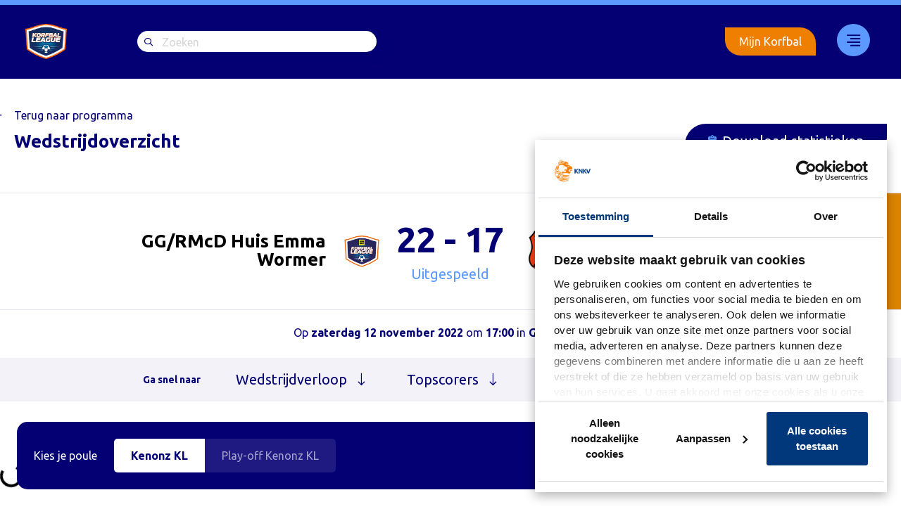

--- FILE ---
content_type: text/html; charset=UTF-8
request_url: https://www.korfballeague.nl/wedstrijden/groen-geel-wormer-unitas-perspectief/
body_size: 14386
content:
<!DOCTYPE html>
<html lang="nl">
	<head>

		<meta charset="UTF-8">

		<meta name="viewport" content="width=device-width, initial-scale=1, shrink-to-fit=no">
		<meta http-equiv="X-UA-Compatible" content="IE=edge,chrome=1">

		<link rel="profile" href="http://gmpg.org/xfn/11">

						<script type="text/javascript"
						id="Cookiebot"
						src="https://consent.cookiebot.com/uc.js"
						data-cbid="357d61c0-ca88-4ead-977c-7ec8bb739c5d"
																																					defer										></script>
				<meta name='robots' content='index, follow, max-image-preview:large, max-snippet:-1, max-video-preview:-1' />
	<script>

		var korfbal_api_url = 'https://api.korfbal.nl/v1';
		var korfbal_api_token = 'eyJhbGciOiJIUzI1NiIsInR5cCI6IkpXVCJ9.[base64].uWX2QVlykF5sNYLhzjjNpXA7QaBnTb277ffdCDSnu_E';
		var korfbal_api_season = '672b548c2c73dd09a8f1f24f';
		var korfbal_api_poule = '672b5661a0ad60001bdf738a';
		var korfbal_ajax_url = 'https://www.korfballeague.nl/wp/wp-admin/admin-ajax.php';

							var korfbal_team_names = {
				"32468": "HKC/Creon Kozijnen","24991": "Unitas/Perspectief","25856": "PKC/Vertom","32473": "KCC/CK Kozijnen","28622": "LDODK/Rinsma Modeplein","28372": "KZ/Keukensale.com","31671": "Fortuna","31036": "DVO/Transus","31018": "DOS &#8217;46/VDK Groep","30738": "Blauw-Wit (A)"			};
		
				
				
	</script>
	
	<!-- This site is optimized with the Yoast SEO plugin v23.2 - https://yoast.com/wordpress/plugins/seo/ -->
	<title>Groen-Geel Wormer - Unitas/Perspectief - Korfbal League</title>
	<link rel="canonical" href="https://www.korfballeague.nl/wedstrijden/groen-geel-wormer-unitas-perspectief/" />
	<meta property="og:locale" content="nl_NL" />
	<meta property="og:type" content="article" />
	<meta property="og:title" content="Groen-Geel Wormer - Unitas/Perspectief - Korfbal League" />
	<meta property="og:url" content="https://www.korfballeague.nl/wedstrijden/groen-geel-wormer-unitas-perspectief/" />
	<meta property="og:site_name" content="Korfbal League" />
	<meta property="article:modified_time" content="2022-12-09T15:46:36+00:00" />
	<meta name="twitter:card" content="summary_large_image" />
	<script type="application/ld+json" class="yoast-schema-graph">{"@context":"https://schema.org","@graph":[{"@type":"WebPage","@id":"https://www.korfballeague.nl/wedstrijden/groen-geel-wormer-unitas-perspectief/","url":"https://www.korfballeague.nl/wedstrijden/groen-geel-wormer-unitas-perspectief/","name":"Groen-Geel Wormer - Unitas/Perspectief - Korfbal League","isPartOf":{"@id":"https://www.korfballeague.nl/#website"},"datePublished":"2022-10-25T18:46:34+00:00","dateModified":"2022-12-09T15:46:36+00:00","breadcrumb":{"@id":"https://www.korfballeague.nl/wedstrijden/groen-geel-wormer-unitas-perspectief/#breadcrumb"},"inLanguage":"nl","potentialAction":[{"@type":"ReadAction","target":["https://www.korfballeague.nl/wedstrijden/groen-geel-wormer-unitas-perspectief/"]}]},{"@type":"BreadcrumbList","@id":"https://www.korfballeague.nl/wedstrijden/groen-geel-wormer-unitas-perspectief/#breadcrumb","itemListElement":[{"@type":"ListItem","position":1,"name":"Home","item":"https://www.korfballeague.nl/"},{"@type":"ListItem","position":2,"name":"Groen-Geel Wormer &#8211; Unitas/Perspectief"}]},{"@type":"WebSite","@id":"https://www.korfballeague.nl/#website","url":"https://www.korfballeague.nl/","name":"Korfbal League","description":"","potentialAction":[{"@type":"SearchAction","target":{"@type":"EntryPoint","urlTemplate":"https://www.korfballeague.nl/?s={search_term_string}"},"query-input":"required name=search_term_string"}],"inLanguage":"nl"}]}</script>
	<!-- / Yoast SEO plugin. -->


<link rel='dns-prefetch' href='//www.korfballeague.nl' />
<link rel='dns-prefetch' href='//kit.fontawesome.com' />
<link rel='dns-prefetch' href='//fonts.googleapis.com' />
<link rel='dns-prefetch' href='//static.hotjar.com' />
<link rel='dns-prefetch' href='//www.googletagmanager.com' />
<link rel='dns-prefetch' href='//www.google.com' />
<link rel='dns-prefetch' href='//consent.cookiebot.com' />
<style id='global-styles-inline-css'>
:root{--wp--preset--aspect-ratio--square: 1;--wp--preset--aspect-ratio--4-3: 4/3;--wp--preset--aspect-ratio--3-4: 3/4;--wp--preset--aspect-ratio--3-2: 3/2;--wp--preset--aspect-ratio--2-3: 2/3;--wp--preset--aspect-ratio--16-9: 16/9;--wp--preset--aspect-ratio--9-16: 9/16;--wp--preset--color--black: #000000;--wp--preset--color--cyan-bluish-gray: #abb8c3;--wp--preset--color--white: #ffffff;--wp--preset--color--pale-pink: #f78da7;--wp--preset--color--vivid-red: #cf2e2e;--wp--preset--color--luminous-vivid-orange: #ff6900;--wp--preset--color--luminous-vivid-amber: #fcb900;--wp--preset--color--light-green-cyan: #7bdcb5;--wp--preset--color--vivid-green-cyan: #00d084;--wp--preset--color--pale-cyan-blue: #8ed1fc;--wp--preset--color--vivid-cyan-blue: #0693e3;--wp--preset--color--vivid-purple: #9b51e0;--wp--preset--gradient--vivid-cyan-blue-to-vivid-purple: linear-gradient(135deg,rgba(6,147,227,1) 0%,rgb(155,81,224) 100%);--wp--preset--gradient--light-green-cyan-to-vivid-green-cyan: linear-gradient(135deg,rgb(122,220,180) 0%,rgb(0,208,130) 100%);--wp--preset--gradient--luminous-vivid-amber-to-luminous-vivid-orange: linear-gradient(135deg,rgba(252,185,0,1) 0%,rgba(255,105,0,1) 100%);--wp--preset--gradient--luminous-vivid-orange-to-vivid-red: linear-gradient(135deg,rgba(255,105,0,1) 0%,rgb(207,46,46) 100%);--wp--preset--gradient--very-light-gray-to-cyan-bluish-gray: linear-gradient(135deg,rgb(238,238,238) 0%,rgb(169,184,195) 100%);--wp--preset--gradient--cool-to-warm-spectrum: linear-gradient(135deg,rgb(74,234,220) 0%,rgb(151,120,209) 20%,rgb(207,42,186) 40%,rgb(238,44,130) 60%,rgb(251,105,98) 80%,rgb(254,248,76) 100%);--wp--preset--gradient--blush-light-purple: linear-gradient(135deg,rgb(255,206,236) 0%,rgb(152,150,240) 100%);--wp--preset--gradient--blush-bordeaux: linear-gradient(135deg,rgb(254,205,165) 0%,rgb(254,45,45) 50%,rgb(107,0,62) 100%);--wp--preset--gradient--luminous-dusk: linear-gradient(135deg,rgb(255,203,112) 0%,rgb(199,81,192) 50%,rgb(65,88,208) 100%);--wp--preset--gradient--pale-ocean: linear-gradient(135deg,rgb(255,245,203) 0%,rgb(182,227,212) 50%,rgb(51,167,181) 100%);--wp--preset--gradient--electric-grass: linear-gradient(135deg,rgb(202,248,128) 0%,rgb(113,206,126) 100%);--wp--preset--gradient--midnight: linear-gradient(135deg,rgb(2,3,129) 0%,rgb(40,116,252) 100%);--wp--preset--font-size--small: 13px;--wp--preset--font-size--medium: 20px;--wp--preset--font-size--large: 36px;--wp--preset--font-size--x-large: 42px;--wp--preset--spacing--20: 0.44rem;--wp--preset--spacing--30: 0.67rem;--wp--preset--spacing--40: 1rem;--wp--preset--spacing--50: 1.5rem;--wp--preset--spacing--60: 2.25rem;--wp--preset--spacing--70: 3.38rem;--wp--preset--spacing--80: 5.06rem;--wp--preset--shadow--natural: 6px 6px 9px rgba(0, 0, 0, 0.2);--wp--preset--shadow--deep: 12px 12px 50px rgba(0, 0, 0, 0.4);--wp--preset--shadow--sharp: 6px 6px 0px rgba(0, 0, 0, 0.2);--wp--preset--shadow--outlined: 6px 6px 0px -3px rgba(255, 255, 255, 1), 6px 6px rgba(0, 0, 0, 1);--wp--preset--shadow--crisp: 6px 6px 0px rgba(0, 0, 0, 1);}:where(.is-layout-flex){gap: 0.5em;}:where(.is-layout-grid){gap: 0.5em;}body .is-layout-flex{display: flex;}.is-layout-flex{flex-wrap: wrap;align-items: center;}.is-layout-flex > :is(*, div){margin: 0;}body .is-layout-grid{display: grid;}.is-layout-grid > :is(*, div){margin: 0;}:where(.wp-block-columns.is-layout-flex){gap: 2em;}:where(.wp-block-columns.is-layout-grid){gap: 2em;}:where(.wp-block-post-template.is-layout-flex){gap: 1.25em;}:where(.wp-block-post-template.is-layout-grid){gap: 1.25em;}.has-black-color{color: var(--wp--preset--color--black) !important;}.has-cyan-bluish-gray-color{color: var(--wp--preset--color--cyan-bluish-gray) !important;}.has-white-color{color: var(--wp--preset--color--white) !important;}.has-pale-pink-color{color: var(--wp--preset--color--pale-pink) !important;}.has-vivid-red-color{color: var(--wp--preset--color--vivid-red) !important;}.has-luminous-vivid-orange-color{color: var(--wp--preset--color--luminous-vivid-orange) !important;}.has-luminous-vivid-amber-color{color: var(--wp--preset--color--luminous-vivid-amber) !important;}.has-light-green-cyan-color{color: var(--wp--preset--color--light-green-cyan) !important;}.has-vivid-green-cyan-color{color: var(--wp--preset--color--vivid-green-cyan) !important;}.has-pale-cyan-blue-color{color: var(--wp--preset--color--pale-cyan-blue) !important;}.has-vivid-cyan-blue-color{color: var(--wp--preset--color--vivid-cyan-blue) !important;}.has-vivid-purple-color{color: var(--wp--preset--color--vivid-purple) !important;}.has-black-background-color{background-color: var(--wp--preset--color--black) !important;}.has-cyan-bluish-gray-background-color{background-color: var(--wp--preset--color--cyan-bluish-gray) !important;}.has-white-background-color{background-color: var(--wp--preset--color--white) !important;}.has-pale-pink-background-color{background-color: var(--wp--preset--color--pale-pink) !important;}.has-vivid-red-background-color{background-color: var(--wp--preset--color--vivid-red) !important;}.has-luminous-vivid-orange-background-color{background-color: var(--wp--preset--color--luminous-vivid-orange) !important;}.has-luminous-vivid-amber-background-color{background-color: var(--wp--preset--color--luminous-vivid-amber) !important;}.has-light-green-cyan-background-color{background-color: var(--wp--preset--color--light-green-cyan) !important;}.has-vivid-green-cyan-background-color{background-color: var(--wp--preset--color--vivid-green-cyan) !important;}.has-pale-cyan-blue-background-color{background-color: var(--wp--preset--color--pale-cyan-blue) !important;}.has-vivid-cyan-blue-background-color{background-color: var(--wp--preset--color--vivid-cyan-blue) !important;}.has-vivid-purple-background-color{background-color: var(--wp--preset--color--vivid-purple) !important;}.has-black-border-color{border-color: var(--wp--preset--color--black) !important;}.has-cyan-bluish-gray-border-color{border-color: var(--wp--preset--color--cyan-bluish-gray) !important;}.has-white-border-color{border-color: var(--wp--preset--color--white) !important;}.has-pale-pink-border-color{border-color: var(--wp--preset--color--pale-pink) !important;}.has-vivid-red-border-color{border-color: var(--wp--preset--color--vivid-red) !important;}.has-luminous-vivid-orange-border-color{border-color: var(--wp--preset--color--luminous-vivid-orange) !important;}.has-luminous-vivid-amber-border-color{border-color: var(--wp--preset--color--luminous-vivid-amber) !important;}.has-light-green-cyan-border-color{border-color: var(--wp--preset--color--light-green-cyan) !important;}.has-vivid-green-cyan-border-color{border-color: var(--wp--preset--color--vivid-green-cyan) !important;}.has-pale-cyan-blue-border-color{border-color: var(--wp--preset--color--pale-cyan-blue) !important;}.has-vivid-cyan-blue-border-color{border-color: var(--wp--preset--color--vivid-cyan-blue) !important;}.has-vivid-purple-border-color{border-color: var(--wp--preset--color--vivid-purple) !important;}.has-vivid-cyan-blue-to-vivid-purple-gradient-background{background: var(--wp--preset--gradient--vivid-cyan-blue-to-vivid-purple) !important;}.has-light-green-cyan-to-vivid-green-cyan-gradient-background{background: var(--wp--preset--gradient--light-green-cyan-to-vivid-green-cyan) !important;}.has-luminous-vivid-amber-to-luminous-vivid-orange-gradient-background{background: var(--wp--preset--gradient--luminous-vivid-amber-to-luminous-vivid-orange) !important;}.has-luminous-vivid-orange-to-vivid-red-gradient-background{background: var(--wp--preset--gradient--luminous-vivid-orange-to-vivid-red) !important;}.has-very-light-gray-to-cyan-bluish-gray-gradient-background{background: var(--wp--preset--gradient--very-light-gray-to-cyan-bluish-gray) !important;}.has-cool-to-warm-spectrum-gradient-background{background: var(--wp--preset--gradient--cool-to-warm-spectrum) !important;}.has-blush-light-purple-gradient-background{background: var(--wp--preset--gradient--blush-light-purple) !important;}.has-blush-bordeaux-gradient-background{background: var(--wp--preset--gradient--blush-bordeaux) !important;}.has-luminous-dusk-gradient-background{background: var(--wp--preset--gradient--luminous-dusk) !important;}.has-pale-ocean-gradient-background{background: var(--wp--preset--gradient--pale-ocean) !important;}.has-electric-grass-gradient-background{background: var(--wp--preset--gradient--electric-grass) !important;}.has-midnight-gradient-background{background: var(--wp--preset--gradient--midnight) !important;}.has-small-font-size{font-size: var(--wp--preset--font-size--small) !important;}.has-medium-font-size{font-size: var(--wp--preset--font-size--medium) !important;}.has-large-font-size{font-size: var(--wp--preset--font-size--large) !important;}.has-x-large-font-size{font-size: var(--wp--preset--font-size--x-large) !important;}
:where(.wp-block-post-template.is-layout-flex){gap: 1.25em;}:where(.wp-block-post-template.is-layout-grid){gap: 1.25em;}
:where(.wp-block-columns.is-layout-flex){gap: 2em;}:where(.wp-block-columns.is-layout-grid){gap: 2em;}
:root :where(.wp-block-pullquote){font-size: 1.5em;line-height: 1.6;}
</style>
<link data-minify="1" rel='stylesheet' id='owcb-css-css' href='https://www.korfballeague.nl/app/uploads/cache/min/1/app/plugins/onsweb_wpplugin_contentblocks/css/owcb-base.css?ver=1736170680' media='all' />
<link rel='stylesheet' id='wpb-google-fonts-css' href='https://fonts.googleapis.com/css?family=Ubuntu%3A400%2C700&#038;display=swap&#038;ver=5ba97e7ada9dd018ffcb768d4dbb3a12' media='all' />
<link rel='stylesheet' id='child-theme-css' href='https://www.korfballeague.nl/app/themes/knkv-wp-theme/assets/css/theme.min.css?ver=1.2.7' media='all' />
<link data-minify="1" rel='stylesheet' id='owsearch-css-css' href='https://www.korfballeague.nl/app/uploads/cache/min/1/app/plugins/onsweb_wp_search/css/owsearch.css?ver=1736170680' media='all' />
<link data-minify="1" rel='stylesheet' id='owsearch-horizontal-filter-bar-css-css' href='https://www.korfballeague.nl/app/uploads/cache/min/1/app/plugins/onsweb_wp_search/css/owsearch-horizontal-filter-bar.css?ver=1736170680' media='all' />
<link rel='shortlink' href='https://www.korfballeague.nl/?p=46312' />
<!--
*************************************************************************
*     ________     ____   _________ _____         __      ______        *
*    |_   ___ \. .'    \.|  _   _  |_   _|       /  \    |_   _ \       *
*      | |   \. \  .--.  \_/ | | \_| | |        / /\ \     | |_) |      *
*      | |    | | |    | |   | |     | |   _   / ____ \    |  __/.      *
*     _| |___.' /  \--'  /  _| |_   _| |__/ |_/ /    \ \_ _| |__) |     *
*    |________.' \.____.'  |_____| |________|____|  |____|_______/      *
*                                                                       *
*************************************************************************
* Copyright     :   (C) 2000 - 2025                                     *
*               :   Powered by Dotlab.                                  *
*               :   This code may not be used or copied without         *
*               :   the permission of Dotlab.                           *
* Realisation   :   Dotlab - Human Driven Innovation                    *
*               :   Westblaak 104                                       *
*               :   3012 KM Rotterdam                                   *
* Website       :   https://dotlab.nl/                                  *
* Email         :   mail@dotlab.nl                                      *
*************************************************************************
-->
		<!-- Google Tag Manager -->
		<script data-cookieconsent="">(function(w,d,s,l,i){w[l]=w[l]||[];w[l].push({'gtm.start':
			new Date().getTime(),event:'gtm.js'});var f=d.getElementsByTagName(s)[0],
			j=d.createElement(s),dl=l!='dataLayer'?'&l='+l:'';j.async=true;j.src=
			'https://www.googletagmanager.com/gtm.js?id='+i+dl;f.parentNode.insertBefore(j,f);
			})(window,document,'script','dataLayer', 'GTM-NRXHWHQ' );</script>
		<!-- End Google Tag Manager -->
		<link rel="icon" href="https://www.korfballeague.nl/app/uploads/2023/10/cropped-android-chrome-512x512-1-32x32.png" sizes="32x32" />
<link rel="icon" href="https://www.korfballeague.nl/app/uploads/2023/10/cropped-android-chrome-512x512-1-192x192.png" sizes="192x192" />
<link rel="apple-touch-icon" href="https://www.korfballeague.nl/app/uploads/2023/10/cropped-android-chrome-512x512-1-180x180.png" />
<meta name="msapplication-TileImage" content="https://www.korfballeague.nl/app/uploads/2023/10/cropped-android-chrome-512x512-1-270x270.png" />
		<style id="wp-custom-css">
			.knkv-player-header .knkv-player-stats-row .knkv-player-stats .knkv-player-stats-detail{ z-index:auto;}
.knkv-player-header .knkv-player-stats-row .knkv-player-stats .knkv-player-stats-detail:before{ z-index:-1;}
.knkv-player-header .knkv-player-stats-row .knkv-player-stats .knkv-player-stats-detail:after{ z-index:0;}		</style>
		
		
	</head>

	<body class="knkv-game-template-default single single-knkv-game postid-46312 site-korfballeague site-type-korfballeague">

						<!-- Google Tag Manager (noscript) -->
		<noscript>
            <iframe sandbox="allow-scripts allow-same-origin" src="https://www.googletagmanager.com/ns.html?id=GTM-NRXHWHQ" height="0" width="0" style="display:none;visibility:hidden"></iframe>
        </noscript>
		<!-- End Google Tag Manager (noscript) -->
		<style>:root { --knkv-primary-hover-color-rgb: rgb(4, 0, 116);--knkv-primary-hover-color: 4, 0, 116; }</style>
				
						<a href="#main-content" class="sr-only sr-only-focusable visually-hidden-focusable">Skip to the main content</a>

							
<input type="checkbox" id="owtheme-mobile-menu-toggler" class="d-none" aria-hidden="true">



<div class="owtheme-navbar owmenu-navbar ">

		
		<nav class="navbar navbar-expand-md navbar-dark bg-primary text-light">

				<div class="container">
			
						
										<a class="navbar-brand" href="https://www.korfballeague.nl/">
					<img class="navbar-brand-img logo-desktop" src="https://www.korfballeague.nl/app/uploads/2020/05/Logo-league-1.png" alt="Korfbal League"><img class="navbar-brand-img logo-mobile" src="https://www.korfballeague.nl/app/uploads/2020/05/Logo-league-1.png" alt="Korfbal League">				</a>
			
										<div id="search-bar" class="mr-auto">
					<form role="search" method="get" action="https://www.korfballeague.nl">
						<div class="input-group">
							<input type="search" class="form-search" name="s" placeholder="Zoeken">
						</div>
					</form>
				</div>
			
						
						
										<nav id="owmenu" class=" owmenu owmenu-nav owmenu-align-right uk-navbar-flip" role="navigation" aria-label="Main menu"><ul class="navbar-nav uk-navbar-nav owmenu-ul owmenu-ul--main" role="menubar"><li class="nav-item owmenu-li owmenu-li--main owmenu-li-depth-0 owmenu-li-has-no-child owmenu-li-has-no-sub owmenu-li-has-no-mega owmenu-li-is-desktop owmenu-li-is-mobile nav-item" role="menuitem" ><a class=" menu-item menu-item-type-custom menu-item-object-custom nav-link owmenu-a owmenu-a--main   owmenu-a-depth-0 owmenu-a-has-no-child owmenu-a-has-no-sub owmenu-a-has-no-mega "  href="https://www.korfballeague.nl/livestream/" tabindex="0" class=" nav-link">Livestream</a></li><li class="nav-item owmenu-li owmenu-li--main owmenu-li-depth-0 owmenu-li-has-no-child owmenu-li-has-no-sub owmenu-li-has-no-mega owmenu-li-is-desktop owmenu-li-is-mobile nav-item" role="menuitem" ><a class=" menu-item menu-item-type-custom menu-item-object-custom nav-link owmenu-a owmenu-a--main   owmenu-a-depth-0 owmenu-a-has-no-child owmenu-a-has-no-sub owmenu-a-has-no-mega "  href="https://www.korfballeague.nl/korfbalfinale/" tabindex="0" class=" nav-link">Korfbal Leaguefinale</a></li><li class="nav-item owmenu-li owmenu-li--main owmenu-li-depth-0 owmenu-li-has-child uk-parent owmenu-li-has-no-sub owmenu-li-has-mega owmenu-li-is-desktop owmenu-li-is-mobile owmenu-li-align-right nav-item" role="menuitem" aria-haspopup="true"><a class=" menu-item menu-item-type-custom menu-item-object-custom nav-link owmenu-a owmenu-a--main   owmenu-a-depth-0 owmenu-a-has-child owmenu-a-has-no-sub owmenu-a-has-mega owmenu-a-align-right"  tabindex="0" class=" nav-link">33</a>				<div class="owmenu-unfocuser" aria-hidden="true"></div>
				<div class="owmenu-megamenu owmenu-child owmenu-megamenu-is-not-wide owmenu-megamenu-is-narrow">

										
					<div class="container">						<div class="owmenu-megamenu-background">
														<div class="container uk-container uk-container-center">								<div class="owmenu-megamenu-inner owmenu-megamenu-padding pt-0 uk-padding-top-remove row uk-grid no-gutters uk-grid-collapse">
													<div class="col-sm uk-width-1-1 owmenu-megamenu-block-type-text">
					<div class="owmenu-megamenu-padding pb-0 uk-padding-bottom-remove">
						<div class="owmenu-megamenu-block-content-wrapper">
							<div class="menu-sites"><div class="font-size-xl d-none d-lg-inline-block"><i class="menu-item-icon bg-secondary"></i><h6 class="d-inline-block">Korfbal League</h6></div><div class="font-size-md mb-3">Navigeer naar</div><div class="mb-3"><a href="https://korfbal.nl"><i class="menu-item-icon" style="background:#E7B302"></i>Korfbal.nl</a></div><div class="mb-3"><a href="https://knkv.nl"><i class="menu-item-icon" style="background:#FD6801"></i>KNKV</a></div><div class="mb-3"><a href="https://school-korfbal.nl"><i class="menu-item-icon" style="background:#44E8D8"></i>Schoolkorfbal</a></div><div class="d-flex"><a href="https://mijn.korfbal.nl/" class="btn-outline login-button">Mijn Korfbal</a></div></div>
						</div>
					</div>
				</div>
								<div class="col-sm uk-width-1-1 owmenu-megamenu-block-type-menu">
					<div class="owmenu-megamenu-padding pb-0 uk-padding-bottom-remove">
						<div class="owmenu-megamenu-block-content-wrapper">
							<div class="d-lg-none d-flex justify-content-between mb-4"><a class="navbar-brand" href="https://www.korfballeague.nl/"><img class="navbar-brand-img" height="30" src="https://www.korfballeague.nl/app/uploads/2020/05/Logo-league-1.png" alt="Logo-league"></a><div class="close_menu d-inline-block"></div></div><div class="font-size-xl d-lg-none d-inline-block"><i class="menu-item-icon bg-secondary"></i><h6 class="d-inline-block">Korfbal League</h6></div><ul id="owmenu-megamenu-block-9296-1-menu" class="flex-column nav uk-nav"><li id="menu-item-1092" class="menu-item menu-item-type-post_type menu-item-object-page menu-item-1092 nav-item"><a href="https://www.korfballeague.nl/competitie-overzicht/" class=" nav-link">Competitie-overzicht</a></li>
<li id="menu-item-6580" class="menu-item menu-item-type-post_type menu-item-object-page current_page_parent menu-item-6580 nav-item"><a href="https://www.korfballeague.nl/nieuws/" class=" nav-link">Nieuwsoverzicht</a></li>
<li id="menu-item-1064" class="menu-item menu-item-type-post_type menu-item-object-page menu-item-1064 nav-item"><a href="https://www.korfballeague.nl/teams-page/" class=" nav-link">Teams 2024/2025</a></li>
<li id="menu-item-6552" class="menu-item menu-item-type-post_type menu-item-object-page menu-item-6552 nav-item"><a href="https://www.korfballeague.nl/livestream/" class=" nav-link">Livestream</a></li>
<li id="menu-item-6587" class="menu-item menu-item-type-post_type menu-item-object-page menu-item-6587 nav-item"><a href="https://www.korfballeague.nl/korfbalfinale/" class=" nav-link">Korfbal Leaguefinale</a></li>
<li id="menu-item-38129" class="menu-item menu-item-type-custom menu-item-object-custom menu-item-38129 nav-item"><a href="https://www.korfballeague.nl/korfbal-league-promotie-en-degradatieregeling/" class=" nav-link">Promotie/degradatie</a></li>
<li id="menu-item-38115" class="menu-item menu-item-type-custom menu-item-object-custom menu-item-38115 nav-item"><a href="https://www.korfbalshop.nl/knkv" class=" nav-link">Webshop</a></li>
</ul>						</div>
					</div>
				</div>
								<div class="col-sm uk-width-1-1 owmenu-megamenu-block-type-text">
					<div class="owmenu-megamenu-padding pb-0 uk-padding-bottom-remove">
						<div class="owmenu-megamenu-block-content-wrapper">
							<div class="menu-contacts"><div class="social-share-icons"><a href="https://www.facebook.com/korfpunt" target="_blank" rel="noopener noreferrer"><i class="fab fa-facebook-f"></i></a><a href="https://twitter.com/korfbalpuntnl" target="_blank" rel="noopener noreferrer"><i class="fab fa-twitter"></i></a><a href="https://www.instagram.com/korfbal.nl" target="_blank" rel="noopener noreferrer"><i class="fab fa-instagram"></i></a><a href="https://www.youtube.com/korfbalpuntnl" target="_blank" rel="noopener noreferrer"><i class="fab fa-youtube"></i></a></div><div class="d-none mb-3 d-lg-block">Contact</div><div class="font-size-xs">Vragen?</div><div class="font-size-md mb-3"><a href="https://knkvhelp.freshworks.com/login/auth/mijnkorfbal?client_id=78368727158800390&redirect_uri=https%3A%2F%2Fhelpdesk.knkv.nl%2Ffreshid%2Fcustomer_authorize_callback" target="_blank" rel="noopener noreferrer">Helpdesk</a></div><div class="font-size-xs">Postadres</div><div class="font-size-md">Koninklijk Nederlands Korfbalverbond<br />
Papendallaan 60<br />
6816 VD Arnhem</div></div>
						</div>
					</div>
				</div>
												</div>
							</div>
													</div>
					</div>

										
				</div>
				</li><li class="d-none d-md-flex"><a href="https://mijn.korfbal.nl/" class="btn-outline login-button">Mijn Korfbal</a></li></ul></nav>			
						
					</div>
	
	</nav>

		
</div>

		
				
						
				
									<script>
    var matchID = '6356638ef32c6d001abe9367';
</script>

<header class="header-game-detail" id="matchdetail">
    <div class="spinner-border" role="status">
        <span class="sr-only">Loading...</span>
    </div>
    <script id="matchdetail_tpl" type="text/template">
		{{#empty}}
		<p class="text-muted">Deze informatie is nog niet beschikbaar</p>
		{{/empty}}
		{{^empty}}
			{{#matchdetail}}
				<div class="container">
					<div class="back-bnt pb-3 pb-md-0">
						<a href="https://www.korfballeague.nl/programma/">Terug naar programma</a>
					</div>
					<div class="d-flex flex-wrap justify-content-between align-items-center mb-3 mb-md-5">

												<h1 class="text-primary h5 mb-0 font-weight-bold">Wedstrijdoverzicht</h1>

												<div class="text-secondary w-100 font-weight-normal font-size-md d-flex d-md-none align-items-center mt-2">
							{{#statusLive}}
								<i class="live-circle"></i>‘Live							{{/statusLive}}
							{{#statusPlanned}}
								Gepland							{{/statusPlanned}}
							{{^statusLive}}
								{{^statusPlanned}}
									Uitgespeeld								{{/statusPlanned}}
							{{/statusLive}}
						</div>

						
						{{^statusLive}}
															<a href="https://www.korfballeague.nl/app/uploads/2022/10/2022_10068.pdf" class="livestream-link d-none d-md-inline-flex" download>
									<i class="fas fa-clipboard mr-2"></i>Download statistieken								</a>
													{{/statusLive}}

					</div>
				</div>

				<div class="game-livescore bg-white">
					<div class="d-md-flex justify-content-md-between">
						<div class="team-left-logo d-none d-md-inline-flex"></div>
						<div class="container">
							<div class="row h-100 my-0 align-items-center flex-wrap">
								<div class="col-md-4 col-xl-5 d-flex justify-content-between justify-content-md-end align-items-center">
									<div class="justify-content-md-end d-inline-flex align-items-center">
										<div class="game-livescore-logo mr-4 mr-md-0 ml-md-4 order-md-2">
											<img src="/team-image/{{teams.home._id.ref_id}}/" title="{{teams.home.name}}"/>
										</div>
										<div class="team-detail d-inline-block text-md-right order-md-1">
											<div class="font-weight-bold h5 mb-1">
												{{#helper.replaceTeamName}}{{teams.home._id.ref_id}}|{{teams.home.name}}{{/helper.replaceTeamName}}
											</div>
										</div>
									</div>
									<div class="team-score d-inline-block d-md-none text-right h5 text-primary font-weight-bold">
										{{stats.home.score}}
									</div>
								</div>
								<div class="col-4 col-xl-2 font-size-50 font-weight-bold px-0 text-center text-primary d-none d-md-block">
									<span class="teams-score d-block">{{#helper.formatProgramScore}}{{status.game}}|{{stats.home.score}} - {{stats.away.score}}{{/helper.formatProgramScore}}</span>
									<div class="text-secondary font-weight-normal font-size-xl d-flex align-items-center justify-content-center mt-2">
										{{#statusLive}}
											<i class="live-circle"></i>‘Live										{{/statusLive}}
										{{#statusPlanned}}
											Gepland										{{/statusPlanned}}
										{{^statusLive}}
											{{^statusPlanned}}
												Uitgespeeld											{{/statusPlanned}}
										{{/statusLive}}
									</div>
								</div>
								<div class="border-top-1-down-md-light col-md-4 col-xl-5 d-flex justify-content-between justify-content-md-start align-items-center">
									<div class="d-inline-flex align-items-center">
										<div class="game-livescore-logo mr-4">
											<img src="/team-image/{{teams.away._id.ref_id}}/" title="{{teams.away.name}}"/>
										</div>
										<div class="team-detail d-inline-block">
											<div class="font-weight-bold h5 mb-1">
												{{#helper.replaceTeamName}}{{teams.away._id.ref_id}}|{{teams.away.name}}{{/helper.replaceTeamName}}
											</div>
										</div>
									</div>
									<div class="team-score d-inline-block d-md-none text-right h5 text-primary font-weight-bold">
										{{stats.away.score}}
									</div>
								</div>
							</div>
						</div>

						<div class="team-right-logo d-none d-md-inline-flex"></div>
					</div>
				</div>

				<div class="game-detail-start">
					Op <span>{{#helper.formatDate}}{{date}}|dddd DD MMMM YYYY{{/helper.formatDate}}</span> om
					<span>{{#helper.formatDate}}{{date}}|HH:mm{{/helper.formatDate}}</span> in <span>{{facility.name}}</span>
				</div>

				
			{{/matchdetail}}
		{{/empty}}
    </script>
</header>
		
				
						
				
						<main id="main-content" class="">

						
						
								<div class="owtheme-main-content-container">

										
					    <style>
        :root {
            --knkv-team1-color-rgb: ;
            --knkv-team2-color-rgb: #dd8500;
        }
    </style>
<div class="content py-0 single-game">
    <section class="knkv-block bg-light knkv-nav-bar py-3">
                <div class="container">
    <div class="knkv-nav-bar-row">
                <div class="knkv-nav-bar-title text-primary">Ga snel naar</div>
                            <ul class="text-primary">
                            <li><a href="#wedstrijdverloop">Wedstrijdverloop<i class="fal fa-long-arrow-down"></i></a></li>
                            <li><a href="#topscorers">Topscorers<i class="fal fa-long-arrow-down"></i></a></li>
                            <li><a href="#opstellingen">Opstellingen<i class="fal fa-long-arrow-down"></i></a></li>
                            <li><a href="#arbitrage">Arbitrage<i class="fal fa-long-arrow-down"></i></a></li>
                        </ul>
            </div>
</div>
    </section>

    <section id="wedstrijdverloop" class="knkv-block knkv-game-summary">
		<div class="container">
    <h2 class="text-primary text-center h5">Wedstrijdverloop</h2>
</div>

<div id="matchprogress" class="game-summary-items">
    <div class="spinner-border" role="status">
        <span class="sr-only">Loading...</span>
    </div>
    <script id="matchprogress_tpl" type="text/template">
		{{#empty}}
			<p class="text-center text-muted">Deze informatie is nog niet beschikbaar</p>
		{{/empty}}
		{{^empty}}
			{{#matchprogress}}
				<div class="game-summary-item">
					<div class="container">
						<div class="{{leftblock}}{{rightblock}}">
							{{#meta.player.number}}
								<div class="data-player-info">
									<div class="data-player-action {{status_icon}}">
										<span>{{codeDetails}}</span>
										<span>{{#helper.toMinute}}{{time}}{{/helper.toMinute}}’</span>
									</div>
									{{^timeout_icon}}
										<div class="data-player-details">
											{{#meta.player.name.full}}
												<div>{{meta.player.name.full}}</div>
											{{/meta.player.name.full}}
											{{#meta.player.number}}
												<span>#{{meta.player.number}}</span>
											{{/meta.player.number}}
											{{#meta.player.ref_id}}
												<a href="{{#helper.playerUrlById}}{{meta.player.ref_id}}{{/helper.playerUrlById}}" title="{{meta.player.name.full}}"></a>
											{{/meta.player.ref_id}}
										</div>
									{{/timeout_icon}}
									<div class="data-player-photo">
										{{^timeout_icon}}
											{{#meta.player._id}}
												<img src="/player-image/{{meta.player.ref_id}}/" alt="{{meta.player.name.full}}" />
											{{/meta.player._id}}
										{{/timeout_icon}}
										{{#timeout_icon}}
											{{#meta.club.logo}}
												<img src="/team-image/{{meta.club.ref_id}}/" alt="{{meta.club.name}}" />
											{{/meta.club.logo}}
										{{/timeout_icon}}

									</div>
								</div>
							{{/meta.player.number}}
							<div class="data-text {{^meta.player.number}}info-text{{/meta.player.number}}">
								{{#whistle_icon}}
									<i class="far fa-whistle"></i>
								{{/whistle_icon}}
																{{#replace_icon}}
									<i class="far fa-sync"></i>
								{{/replace_icon}}
								{{^whistle_icon}}
									{{^timeout_icon}}
										{{^replace_icon}}
											{{#meta.player.number}}
												{{score.home}} - {{score.away}}
											{{/meta.player.number}}
										{{/replace_icon}}
									{{/timeout_icon}}
								{{/whistle_icon}}
								{{^meta.player.number}}
									{{codeDetails}}
									{{#timeout_icon}}
										({{club}})
									{{/timeout_icon}}
									<span>{{#helper.toMinute}}{{time}}{{/helper.toMinute}}’</span>
								{{/meta.player.number}}
							</div>
						</div>
					</div>
				</div>
			{{/matchprogress}}
		{{/empty}}
    </script>
</div>
<div class="show-more-game-items">Bekijk volledige wedstrijdverloop</div>
    </section>

    <section id="topscorers" class="knkv-block knkv-block-topscore bg-primary-light py-5" >
		<div class="container">
	<h5 class="text-primary text-center">Topscorers</h5>
    <div class="topscorers-slider" id="matchstats">
    <div class="spinner-border" role="status">
        <span class="sr-only">Loading...</span>
    </div>
    <script id="matchstats_tpl" type="text/template">
		{{#empty}}
			<p class="text-muted">Deze informatie is nog niet beschikbaar</p>
		{{/empty}}
		{{^empty}}
			{{#maletopscorers}}
				<div class="topscore-left-item topscore-item">
					<div class="topscore-player-image">
						<img src="/player-image/{{player.ref_id}}/" alt="{{player.name.full}}" />
					</div>
					<div class="topscore-player-info">
						<div class="topscore-player-name d-flex align-items-center text-white {{player.which_team}}-team-bg">
							<span class="h2">{{goals}}</span>
							Doelpunten						</div>
						<div class="d-flex topscore-player-badge align-items-center bg-white">
							<div class="topscore-logo">
								<img src="/team-image/{{player.team_ref_id}}/" />
							</div>
							<div>
								<div class="font-weight-bold font-size-xl">
									<a href="{{#helper.playerUrlById}}{{player.ref_id}}{{/helper.playerUrlById}}" class="text-decoration-none">
										{{player.name.full}}
										<i class="fal fa-angle-right"></i>
									</a>
								</div>
							</div>
						</div>
					</div>
				</div>
			{{/maletopscorers}}
			{{#femaletopscorers}}
				<div class="topscore-right-item topscore-item">
					<div class="topscore-player-image">
						<img src="/player-image/{{player.ref_id}}/" alt="{{player.name.full}}" />
					</div>
					<div class="topscore-player-info">
						<div class="topscore-player-name d-flex align-items-center text-white {{player.which_team}}-team-bg">
							<span class="h2">{{goals}}</span>
							Doelpunten						</div>
						<div class="d-flex topscore-player-badge align-items-center bg-white">
							<div class="topscore-logo">
								<img src="/team-image/{{player.team_ref_id}}/" />
							</div>
							<div>
								<div class="font-weight-bold font-size-xl">
									<a href="{{#helper.playerUrlById}}{{player.ref_id}}{{/helper.playerUrlById}}" class="text-decoration-none">
										{{player.name.full}}
										<i class="fal fa-angle-right"></i>
									</a>
								</div>
							</div>
						</div>
					</div>
				</div>
			{{/femaletopscorers}}
		{{/empty}}
    </script>
</div>
</div>    </section>

    <section id="opstellingen" class="knkv-block knkv-game-setup">
	    <div class="container">
	<h2 class="text-primary text-center h5">Opstellingen</h2>

	<div class="game-setup-items">
		<div id="formation_home" class="game-setup-left">
            <div class="spinner-border" role="status">
                <span class="sr-only">Loading...</span>
            </div>
            <script id="formation_home_tpl" type="text/template">
				{{#empty}}
					<p class="text-muted">Deze informatie is nog niet beschikbaar</p>
				{{/empty}}
				{{^empty}}
					<div class="game-setup-block">
						<div class="game-setup-block-title">Aanval</div>
						{{#formation.attack}}
							<div class="data-player-info">
								<div class="data-player-details">
									<div>{{player.name.full}}</div>
									<span>{{player.number}}</span>
									<a href="{{#helper.playerUrlById}}{{player.ref_id}}{{/helper.playerUrlById}}" title="{{player.name.full}}"></a>
								</div>
								<div class="data-player-photo">
									<img src="/player-image/{{player.ref_id}}/" alt="{{player.name.full}}" />
								</div>
							</div>
						{{/formation.attack}}
					</div>

					<div class="game-setup-block">
						<div class="game-setup-block-title">Verdediging</div>
						{{#formation.defense}}
							<div class="data-player-info">
								<div class="data-player-details">
									<div>{{player.name.full}}</div>
									<span>{{player.number}}</span>
									<a href="{{#helper.playerUrlById}}{{player.ref_id}}{{/helper.playerUrlById}}" title="{{player.name.full}}"></a>
								</div>
								<div class="data-player-photo">
									<img src="/player-image/{{player.ref_id}}/" alt="{{player.name.full}}" />
								</div>
							</div>
						{{/formation.defense}}
					</div>

					{{#showSubstitutes}}
						<div class="game-setup-block">
							<div class="game-setup-block-title">Invallers</div>
							{{#formation.substitute}}
								<div class="data-player-info">
									<div class="data-player-details">
										<div>{{player.name.full}}</div>
										<span>{{player.number}}</span>
										<a href="{{#helper.playerUrlById}}{{player.ref_id}}{{/helper.playerUrlById}}" title="{{player.name.full}}"></a>
									</div>
									<div class="data-player-photo">
										<img src="/player-image/{{player.ref_id}}/" alt="{{player.name.full}}" />
									</div>
								</div>
							{{/formation.substitute}}
						</div>
					{{/showSubstitutes}}
				{{/empty}}
            </script>
		</div>
		<div id="formation_away" class="game-setup-right">
            <div class="spinner-border" role="status">
                <span class="sr-only">Loading...</span>
            </div>
            <script id="formation_away_tpl" type="text/template">
				{{#empty}}
					<p class="text-muted">Deze informatie is nog niet beschikbaar</p>
				{{/empty}}
				{{^empty}}
                <div class="game-setup-block">
                    <div class="game-setup-block-title">Aanval</div>
                    {{#formation.attack}}
                    <div class="data-player-info">
                        <div class="data-player-details">
                            <div>{{player.name.full}}</div>
                            <span>{{player.number}}</span>
                            <a href="{{#helper.playerUrlById}}{{player.ref_id}}{{/helper.playerUrlById}}" title="{{player.name.full}}"></a>
                        </div>
                        <div class="data-player-photo">
                            <img src="/player-image/{{player.ref_id}}/" alt="{{player.name.full}}" />
                        </div>
                    </div>
                    {{/formation.attack}}
                </div>

                <div class="game-setup-block">
                    <div class="game-setup-block-title">Verdediging</div>
                    {{#formation.defense}}
                    <div class="data-player-info">
                        <div class="data-player-details">
                            <div>{{player.name.full}}</div>
                            <span>{{player.number}}</span>
                            <a href="{{#helper.playerUrlById}}{{player.ref_id}}{{/helper.playerUrlById}}" title="{{player.name.full}}"></a>
                        </div>
                        <div class="data-player-photo">
                            <img src="/player-image/{{player.ref_id}}/" alt="{{player.name.full}}" />
                        </div>
                    </div>
                    {{/formation.defense}}
                </div>

					{{#showSubstitutes}}
						<div class="game-setup-block">
							<div class="game-setup-block-title">Invallers</div>
							{{#formation.substitute}}
							<div class="data-player-info">
								<div class="data-player-details">
									<div>{{player.name.full}}</div>
									<span>{{player.number}}</span>
									<a href="{{#helper.playerUrlById}}{{player.ref_id}}{{/helper.playerUrlById}}" title="{{player.name.full}}"></a>
								</div>
								<div class="data-player-photo">
									<img src="/player-image/{{player.ref_id}}/" alt="{{player.name.full}}" />
								</div>
							</div>
							{{/formation.substitute}}
						</div>
					{{/showSubstitutes}}
				{{/empty}}
            </script>
		</div>
	</div>
</div>
<div class="show-more-setup-items">Bekijk volledige opstellingen</div>
    </section>

    <section id="arbitrage" class="knkv-block knkv-arbitration py-5">
        <div class="container" id="arbitration">

    <div class="spinner-border" role="status">
        <span class="sr-only">Loading...</span>
    </div>

    <script id="arbitration_tpl" type="text/template">

		<h2 class="text-primary">
			Arbitrage		</h2>

		<div class="knkv-arbitration-row">
			{{#empty}}
				<p class="text-muted">Deze informatie is nog niet beschikbaar</p>
			{{/empty}}
			{{^empty}}
				{{#officials}}
					<div class="knkv-arbitration-item">
						<div class="knkv-arbitration-status {{description}}">
							<span>{{description}}</span>
						</div>
						<div class="knkv-arbitration-name">{{name}}</div>
					</div>
				{{/officials}}
			{{/empty}}
		</div>

    </script>

</div>
    </section>

    <section id="#" class="knkv-block bg-light knkv-info-teams py-5" >
                <div class="container">
    <div class="font-size-md text-uppercase text-primary">
                    Ga naar het            </div>
            <h2 class="text-primary">Team</h2>
    
    <div class="row" id="teams">
        <div class="spinner-border" role="status">
            <span class="sr-only">Loading...</span>
        </div>

        <script id="teams_tpl" type="text/template">
			{{#empty}}
			<p class="text-muted">Deze informatie is nog niet beschikbaar</p>
			{{/empty}}
			{{^empty}}
				{{#teams}}
					<div class="col-md">
						<div class="knkv-teams">
							<div class="knkv-team">
								<img src="/team-image/{{teams.home._id.ref_id}}/" alt="{{teams.home.name}}" />
								<div class="knkv-team-info">
									<h3 class="font-weight-bold">
										{{#helper.replaceTeamName}}{{teams.home._id.ref_id}}|{{teams.home.name}}{{/helper.replaceTeamName}}
									</h3>
								</div>
								<a href="/team/{{teams.home._id.ref_id}}"></a>
							</div>
						</div>
					</div>
					<div class="col-md">
						<div class="knkv-teams">
							<div class="knkv-team">
								<img src="/team-image/{{teams.away._id.ref_id}}/" alt="{{teams.away.name}}" />
								<div class="knkv-team-info">
									<h3 class="font-weight-bold">
										{{#helper.replaceTeamName}}{{teams.away._id.ref_id}}|{{teams.away.name}}{{/helper.replaceTeamName}}
									</h3>
								</div>
								<a href="/team/{{teams.away._id.ref_id}}"></a>
							</div>
						</div>
					</div>
				{{/teams}}
			{{/empty}}
        </script>

    </div>
</div>
    </section>

</div>

						
										
				</div>
			
						
				</main>

				<div class="position-fixed z-index-10 p-2 p-md-4 right-0 bottom-0 left-0">
	<div class="p-3 px-md-4 py-md-4 rounded-xs bg-primary text-white d-flex flex-column flex-md-row align-items-center">

		<div class="mb-2 mb-md-0 mr-md-4">
			Kies je poule		</div>

		<div class="knkv-poule-switcher w-100 w-md-auto">
			<ul class="nav nav-pills w-100 d-flex">
									<li class="nav-item flex-grow-1">
						<button class="nav-link w-100" aria-current="page" data-id="672b5661a0ad60001bdf738a">
							Kenonz KL						</button>
					</li>
									<li class="nav-item flex-grow-1">
						<button class="nav-link w-100" aria-current="page" data-id="672b565aa0ad60001bdf7386">
							Play-off Kenonz KL						</button>
					</li>
							</ul>
		</div>

	</div>
</div>

				
							<footer id="footer-contacts">

	<div class="container">
		<div class="row">
			<div class="col-md-7 footer-contacts">
				<h6 class="font-weight-normal text-primary">Vragen of input? Zo kan je ons bereiken!</h6>
				<div class="row">
											<div class="col-auto">
							<div class="contact-icon"><i class="fas fa-phone"></i></div>
                            <div class="d-inline-block">
                                <div class="text-primary font-weight-bold mb-1">Bel ons</div>
                                <a href="tel:026-3035400" title="Bel ons" target="_blank" rel="noopener noreferrer">
	                                026 - 30 35 400                                </a>
                            </div>
						</div>
					 
					                        <div class="col-auto">
                            <div class="contact-icon"><i class="fas fa-table"></i></div>
                            <div class="d-inline-block">
                                <div class="text-primary font-weight-bold mb-1">Ga naar</div>
                                <a class="text-underline"
								   href="https://knkvhelp.freshworks.com/login/auth/mijnkorfbal?client_id=78368727158800390&amp;redirect_uri=https%3A%2F%2Fhelpdesk.knkv.nl%2Ffreshid%2Fcustomer_authorize_callback"
								   title="Helpdesk" target="_blank" rel="noopener noreferrer">
									Helpdesk                                </a>
                            </div>
                        </div>
					
					                        <div class="col-auto">
                            <div class="contact-icon"><i class="fas fa-map"></i></div>
                            <div class="d-inline-block">
                                <div class="text-primary font-weight-bold mb-1">Stuur post naar</div>
                                <a href="https://maps.google.com/?q=Papendallaan 60
6816 VD Arnhem" title="Stuur post naar" target="_blank" rel="noopener noreferrer">
									Papendallaan 60<br />
6816 VD Arnhem                                </a>
                            </div>
                        </div>
									</div>
			</div>
			<div class="col-md-5 pl-md-5">
				<h6 class="font-weight-normal text-primary">Niet kunnen vinden? Bekijk</h6>

									<div class="d-flex justify-content-between">
													<a href="https://korfbal.nl" title="korfbal.nl" target="_blank" rel="noopener noreferrer">
								<img src="https://www.korfballeague.nl/app/uploads/2020/06/korfbalnl-logo.png" alt="korfbal.nl" />
							</a>
													<a href="https://knkv.nl" title="knkv.nl" target="_blank" rel="noopener noreferrer">
								<img src="https://www.korfballeague.nl/app/uploads/2021/02/KNKV-LOGO-RGB-orange-blue-original.png" alt="knkv.nl" />
							</a>
													<a href="https://www.school-korfbal.nl/" title="schoolkorfbal.nl" target="_blank" rel="noopener noreferrer">
								<img src="https://www.korfballeague.nl/app/uploads/2020/06/schoolkorfbal-logo.svg" alt="schoolkorfbal.nl" />
							</a>
											</div>
							</div>
		</div>
	</div>
</footer>

    <footer id="footer-widgets" class="bg-primary-light">

        <div class="container">
            <div class="d-flex justify-content-between flex-wrap">
                                                                            <div class="footer-widget">
                            <div class="d-inline-block">
                                <a href="https://www.korfballeague.nl/competitie-overzicht/" class="footer-widget-title" title="Competitie">Competitie</a>
                                                                    <ul class="footer-widget-1-col">
                                                                            <li><a href="https://www.korfballeague.nl/competitie-overzicht/" title="Competitie-overzicht" >Competitie-overzicht</a></li>
                                                                            <li><a href="https://www.korfballeague.nl/programma/" title="Programma" >Programma</a></li>
                                                                            <li><a href="https://www.korfballeague.nl/uitslagen-standen/" title="Uitslagen & standen" >Uitslagen & standen</a></li>
                                                                            <li><a href="https://www.korfballeague.nl/statistieken/" title="Statistieken" >Statistieken</a></li>
                                                                        </ul>
                                                            </div>
                                                    </div>
                                                                                <div class="footer-widget">
                            <div class="d-inline-block">
                                <a href="https://www.korfballeague.nl/livestream" class="footer-widget-title" title="Livestream en nieuws">Livestream en nieuws</a>
                                                                    <ul class="footer-widget-1-col">
                                                                            <li><a href="https://www.korfballeague.nl/livestream/" title="Livestream" >Livestream</a></li>
                                                                            <li><a href="https://www.korfballeague.nl/nieuws/" title="Nieuwsoverzicht" >Nieuwsoverzicht</a></li>
                                                                        </ul>
                                                            </div>
                                                    </div>
                                                                                <div class="footer-widget">
                            <div class="d-inline-block">
                                <a href="https://www.korfballeague.nl/teams-page/" class="footer-widget-title" title="Teams Korfbal League 2024/2025">Teams Korfbal League 2024/2025</a>
                                                                    <ul class="footer-widget-2-col">
                                                                            <li><a href="https://www.korfballeague.nl/teams/blauwwit/" title="Blauw-Wit (A)" >Blauw-Wit (A)</a></li>
                                                                            <li><a href="https://www.korfballeague.nl/teams/dos46/" title="DOS '46/VDK Groep" >DOS '46/VDK Groep</a></li>
                                                                            <li><a href="https://www.korfballeague.nl/teams/dvo/" title="DVO/Transus" >DVO/Transus</a></li>
                                                                            <li><a href="https://www.korfballeague.nl/teams/fortuna/" title="Fortuna" >Fortuna</a></li>
                                                                            <li><a href="https://www.korfballeague.nl/teams/hkc-ha/" title="HKC/Creon Kozijnen" >HKC/Creon Kozijnen</a></li>
                                                                            <li><a href="https://www.korfballeague.nl/teams/kcc/" title="KCC/CK Kozijnen" >KCC/CK Kozijnen</a></li>
                                                                            <li><a href="https://www.korfballeague.nl/teams/kz-keukensalecom/" title="KZ/Keukensale.com" >KZ/Keukensale.com</a></li>
                                                                            <li><a href="https://www.korfballeague.nl/teams/ldodk/" title="LDODK/Rinsma Modeplein" >LDODK/Rinsma Modeplein</a></li>
                                                                            <li><a href="https://www.korfballeague.nl/teams/pkc-vertom/" title="PKC/Vertom" >PKC/Vertom</a></li>
                                                                            <li><a href="https://www.korfballeague.nl/teams/unitas-perspectief/" title="Unitas/Perspectief" >Unitas/Perspectief</a></li>
                                                                        </ul>
                                                            </div>
                                                    </div>
                                                                                <div class="footer-widget">
                            <div class="d-inline-block">
                                <a href="https://www.korfballeague.nl/korfbalfinale/" class="footer-widget-title" title="Korfbal Leaguefinale">Korfbal Leaguefinale</a>
                                                                    <ul class="footer-widget-1-col">
                                                                            <li><a href="https://www.korfballeague.nl/pers-korfbalfinale/" title="Pers" >Pers</a></li>
                                                                            <li><a href="https://www.korfballeague.nl/korfbalfinale/business/" title="Business" >Business</a></li>
                                                                            <li><a href="https://www.korfballeague.nl/geschiedenis-korfbalfinale/" title="Geschiedenis" >Geschiedenis</a></li>
                                                                        </ul>
                                                            </div>
                                                    </div>
                                                </div>
        </div>
    </footer>

		
							<footer id="footer-main" class="bg-primary">

    <div class="container">
        <div class="row justify-content-between">
            <div class="col-auto">
                                                    <a class="navbar-brand" href="https://www.korfballeague.nl/">
                        <img class="navbar-brand-img" src="https://www.korfballeague.nl/app/uploads/2020/05/Logo-league-1.png" alt="Korfbal League">                    </a>
                            </div>
            <div class="col-auto col-footer-menu">
	                        </div>
            <div class="col-auto social-share text-right">
                <div class="font-size-lg font-weight-bold">Volg Korfbal League</div>
                <div class="social-share-icons">
			        			        <a href="https://www.youtube.com/korfbalpuntnl" target="_blank" rel="noopener noreferrer"><i class="fab fa-youtube"></i></a>			        <a href="https://www.instagram.com/korfbal.nl" target="_blank" rel="noopener noreferrer"><i class="fab fa-instagram"></i></a>			        <a href="https://twitter.com/korfbalpuntnl" target="_blank" rel="noopener noreferrer"><i class="fab fa-twitter"></i></a>			        <a href="https://www.facebook.com/korfpunt" target="_blank" rel="noopener noreferrer"><i class="fab fa-facebook-f"></i></a>                </div>
            </div>
            <div class="col-auto text-right subscribe-block">
                <p>Altijd op de hoogte van het laatste nieuws?</p>
                <p><a href="">Schrijf mij in voor de nieuwsbrief</a></p>
            </div>
        </div>
    </div>
</footer>

<footer id="footer-bottom" class="bg-secondary text-primary">

		
	<div class="container">
		<div class="row">

						
									<div class="col-lg-9 col-md justify-content-start d-flex flex-column flex-lg-row">

								
				<p id="copyright" class="text-center text-md-left m-0">
					© Korfbal League 2012-2025				</p>

								<div class="footer-bottom-menu"><ul id="menu-footer-line" class="footer-menu justify-content-start nav uk-nav"><li id="menu-item-1330" class="menu-item menu-item-type-custom menu-item-object-custom menu-item-1330 nav-item"><a href="/privacy/" class=" nav-link">Privacy</a></li>
<li id="menu-item-1337" class="menu-item menu-item-type-custom menu-item-object-custom menu-item-1337 nav-item"><a href="/cookie/" class=" nav-link">Cookies</a></li>
</ul></div>
			</div>

						
									<div class="col-md">
				<p class="text-center text-md-right m-0">
                                                                                <a class="onsweb-footer-link" href="https://dotlab.nl/oplossingen/" target="_blank">Powered</a> <span class="onsweb-footer-link">by</span> <a class="onsweb-footer-link" href="https://dotlab.nl/" target="_blank">Dotlab</a>                </p>
			</div>

						
		</div>
	</div>

		
</footer>
		
				<script>var theme_vars = {"ajaxurl":"https:\/\/www.korfballeague.nl\/wp\/wp-admin\/admin-ajax.php"};</script><script src="https://www.korfballeague.nl/app/themes/knkv-wp-theme/assets/js/theme.min.js?ver=1.2.7" id="jquery-js"></script>
<script data-minify="1" src="https://www.korfballeague.nl/app/uploads/cache/min/1/app/plugins/onsweb_wpplugin_faqs/assets/js/faq.js?ver=1733820212" id="owfaq-js-js"></script>
<script crossorigin="anonymous" data-cookieconsent="ignore" data-search-pseudo-elements data-observe-mutations="false" src="https://kit.fontawesome.com/ff2cc3385a.js" id="fontawesome-js"></script>
<script src="https://www.korfballeague.nl/app/themes/knkv-wp-theme/assets/js/theme-league.min.js?ver=1.2.7" id="theme-league-js"></script>
<script id="owsearch-js-js-extra">
var owsearch = {"type":"ajax","masonry_script":"isotope","isotope_layout_mode":"masonry","isotope_animation_speed":"0.5s","isotope_and_or":"and","result_count_text_singular":"%s resultaat","result_count_text_plural":"%s resultaten"};
</script>
<script data-minify="1" src="https://www.korfballeague.nl/app/uploads/cache/min/1/app/plugins/onsweb_wp_search/js/owsearch.js?ver=1733820212" id="owsearch-js-js"></script>
<script data-minify="1" src="https://www.korfballeague.nl/app/uploads/cache/min/1/app/plugins/onsweb_wp_search/js/owsearch-ajax.js?ver=1733820212" id="owsearch-ajax-js-js"></script>
<script src="https://www.korfballeague.nl/app/plugins/wp-rocket/assets/js/heartbeat.js?ver=3.16.4" id="heartbeat-js"></script>
	<script>
		jQuery( function() {
			var $a = jQuery( 'a[target=_blank]' );
			if ( $a.length ) {
				$a.each( function() {
					$this = jQuery( this );
					if ( ! $this.attr( 'rel' ) ) {
						$this.attr( 'rel', 'noopener noreferrer' );
					}
				} );
			}
		} );
	</script>
	
				
	<script>var rocket_beacon_data = {"ajax_url":"https:\/\/www.korfballeague.nl\/wp\/wp-admin\/admin-ajax.php","nonce":"15a6a14c07","url":"https:\/\/www.korfballeague.nl\/wedstrijden\/groen-geel-wormer-unitas-perspectief","is_mobile":false,"width_threshold":1600,"height_threshold":700,"delay":500,"debug":null,"status":{"atf":true},"elements":"img, video, picture, p, main, div, li, svg, section, header, span"}</script><script data-name="wpr-wpr-beacon" src='https://www.korfballeague.nl/app/plugins/wp-rocket/assets/js/wpr-beacon.min.js' async></script></body>
</html>

<!-- This website is like a Rocket, isn't it? Performance optimized by WP Rocket. Learn more: https://wp-rocket.me - Debug: cached@1757344004 -->

--- FILE ---
content_type: text/plain
request_url: https://www.google-analytics.com/j/collect?v=1&_v=j102&a=1340015514&t=pageview&_s=1&dl=https%3A%2F%2Fwww.korfballeague.nl%2Fwedstrijden%2Fgroen-geel-wormer-unitas-perspectief%2F&ul=en-us%40posix&dt=Groen-Geel%20Wormer%20-%20Unitas%2FPerspectief%20-%20Korfbal%20League&sr=1280x720&vp=1280x720&_u=YEBAAEABAAAAACAAI~&jid=335700803&gjid=967336404&cid=123477422.1768917611&tid=UA-16498010-115&_gid=99884162.1768917611&_r=1&_slc=1&gtm=45He61e1h1n81NRXHWHQza200&gcd=13l3l3l3l1l1&dma=0&tag_exp=103116026~103200004~104527906~104528500~104573694~104684208~104684211~105391252~115616986~115938466~115938468~115985660~116682875~117041587&z=1666438454
body_size: -451
content:
2,cG-PVB009D9YK

--- FILE ---
content_type: image/svg+xml
request_url: https://www.korfballeague.nl/app/themes/knkv-wp-theme/assets/images/menu-ines.svg
body_size: 858
content:
<?xml version="1.0" encoding="UTF-8"?>
<svg width="13px" height="11px" viewBox="0 0 13 11" version="1.1" xmlns="http://www.w3.org/2000/svg" xmlns:xlink="http://www.w3.org/1999/xlink">
    <title>Group Copy</title>
    <g id="Korfbal-League" stroke="none" stroke-width="1" fill="none" fill-rule="evenodd" stroke-linecap="round" stroke-linejoin="round">
        <g id="M-3.1-Homepage" transform="translate(-281.000000, -27.000000)" stroke="#040074" stroke-width="1.2">
            <g id="Group-Copy" transform="translate(287.500000, 33.000000) scale(-1, 1) translate(-287.500000, -33.000000) translate(282.000000, 28.000000)">
                <line x1="7.8" y1="3.3" x2="0" y2="3.3" id="Path"></line>
                <line x1="10.8" y1="0.3" x2="0" y2="0.3" id="Path"></line>
                <line x1="10.8" y1="6.3" x2="0" y2="6.3" id="Path"></line>
                <line x1="7.8" y1="9.3" x2="0" y2="9.3" id="Path"></line>
            </g>
        </g>
    </g>
</svg>

--- FILE ---
content_type: application/javascript; charset=utf-8
request_url: https://www.korfballeague.nl/app/uploads/cache/min/1/app/plugins/onsweb_wp_search/js/owsearch.js?ver=1733820212
body_size: 1786
content:
if(typeof get_query_var!=='function'){function get_query_var(name,url){if(!url){url=window.location.href}
name=name.replace(/[\[\]]/g,"\\$&");var regex=new RegExp("[?&]"+name+"(=([^&#]*)|&|#|$)");var results=regex.exec(url);if(!results)return null;if(!results[2])return'';return decodeURIComponent(results[2].replace(/\+/g," "))}}
jQuery(document).on('click','[data-is-search-filter]',function(e){var $this=jQuery(this);var $checkbox;e.stopPropagation();$checkbox=$this.children('[type="checkbox"]');if($checkbox.length){$checkbox.prop('checked',!$checkbox.prop('checked'));if($this.is('[data-is-search-filter-all]')){$this.parents('ul').find('[type="checkbox"]').not($checkbox).prop('checked',!1)}else{$this.parents('ul').find('[data-is-search-filter-all] [type="checkbox"]').prop('checked',!1)}}});jQuery(document).on('click','a[data-ajax-target]',owsearch_include_search_query);jQuery(document).on('change','select[data-ajax-target]',owsearch_include_search_query);function owsearch_include_search_query(e){e.preventDefault();var $this=jQuery(this);var target=$this.data('ajax-target');var url=this.href||$this.children('option:selected').data('url');if($this.is('[data-is-search-filter]')){var $search_field=jQuery('[name="s"]').not('#adminbar-search, #search-bar input');if($search_field.length){var search_query=$search_field.first().val();if(get_query_var('s',url)!==search_query){if(url.indexOf('?')>-1){url+='&s='+search_query}else{url+='?s='+search_query}}}}
if($this.is('[href]')){$this.attr('href',url)}else{$this.children('option:selected').data('url',url)}}
jQuery(function(){if(typeof google!=='object'||typeof google.maps!=='object'){return}
var $lats=jQuery('form [data-is-lat]');if($lats.length){$lats.each(function(i){var $lat=jQuery(this);var $address=$lat.siblings('[data-filter-type="distance"]');if($address.val()&&!$lat.val()){$lat.parents('form').trigger('submit')}})}})